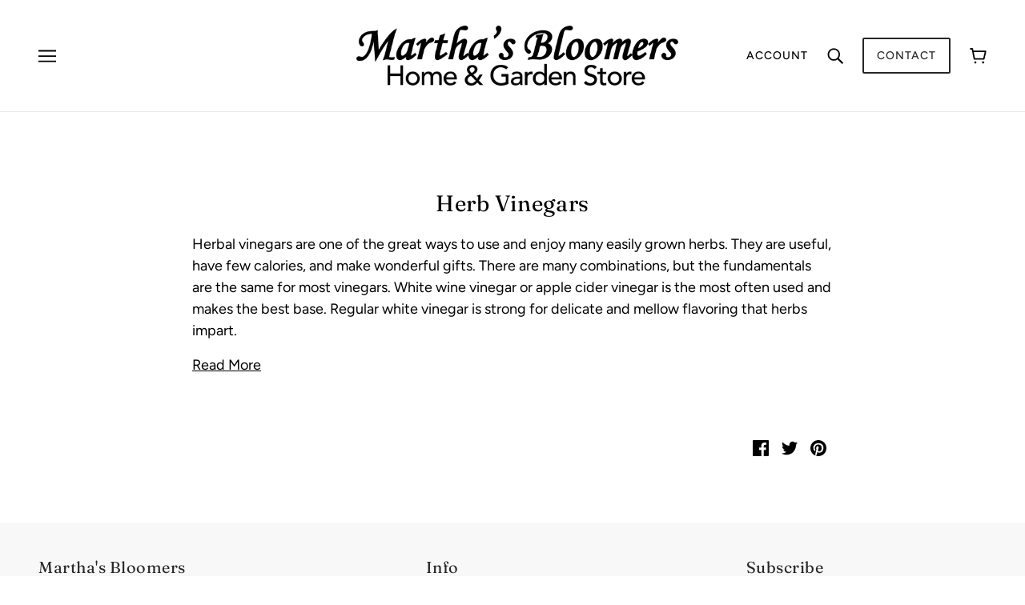

--- FILE ---
content_type: application/x-javascript; charset=utf-8
request_url: https://bundler.nice-team.net/app/shop/status/marthas-bloomers.myshopify.com.js?1769161260
body_size: -361
content:
var bundler_settings_updated='1727128765';